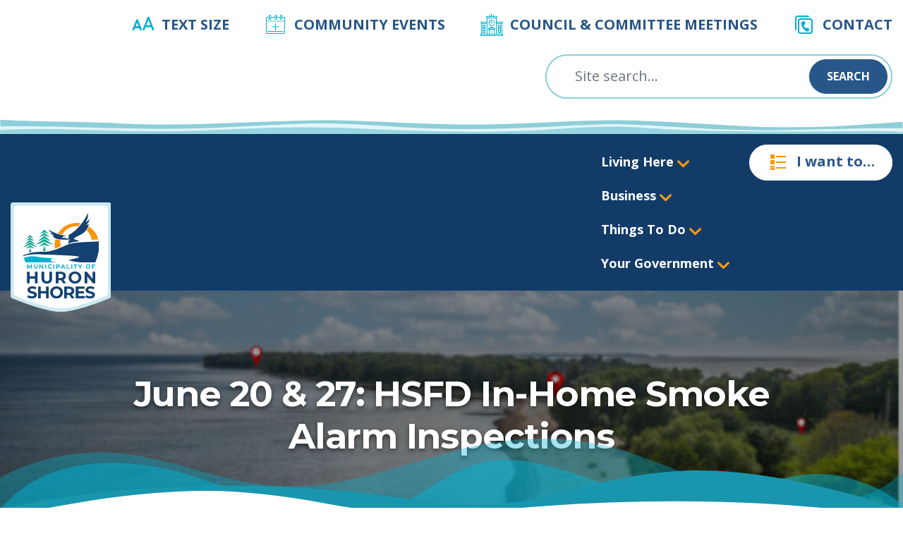

--- FILE ---
content_type: text/html; charset=UTF-8
request_url: https://huronshores.ca/june-20-27-hsfd-in-home-smoke-alarm-inspections/
body_size: 16812
content:
<!DOCTYPE html>
<html lang="en-CA" class="no-js no-svg">
<head><style>img.lazy{min-height:1px}</style><link href="https://huronshores.ca/wp-content/plugins/w3-total-cache/pub/js/lazyload.min.js" as="script">
<meta charset="UTF-8">
<meta name="viewport" content="width=device-width, initial-scale=1">
<meta http-equiv="X-UA-Compatible" content="IE=edge,chrome=1">
<title>June 20 &#038; 27:  HSFD In-Home Smoke Alarm Inspections &#8211; Huron Shores</title>
<meta name='robots' content='max-image-preview:large' />
<link rel='dns-prefetch' href='//www.googletagmanager.com' />
<link rel='dns-prefetch' href='//fonts.googleapis.com' />
<link rel="alternate" title="oEmbed (JSON)" type="application/json+oembed" href="https://huronshores.ca/wp-json/oembed/1.0/embed?url=https%3A%2F%2Fhuronshores.ca%2Fjune-20-27-hsfd-in-home-smoke-alarm-inspections%2F" />
<link rel="alternate" title="oEmbed (XML)" type="text/xml+oembed" href="https://huronshores.ca/wp-json/oembed/1.0/embed?url=https%3A%2F%2Fhuronshores.ca%2Fjune-20-27-hsfd-in-home-smoke-alarm-inspections%2F&#038;format=xml" />
<style id='wp-img-auto-sizes-contain-inline-css' type='text/css'>
img:is([sizes=auto i],[sizes^="auto," i]){contain-intrinsic-size:3000px 1500px}
/*# sourceURL=wp-img-auto-sizes-contain-inline-css */
</style>
<link rel='stylesheet' id='tribe-events-pro-mini-calendar-block-styles-css' href='https://huronshores.ca/wp-content/plugins/events-calendar-pro/build/css/tribe-events-pro-mini-calendar-block.css?ver=7.7.9' type='text/css' media='all' />
<link rel='stylesheet' id='wp-block-library-css' href='https://huronshores.ca/wp-includes/css/dist/block-library/style.min.css?ver=6.9' type='text/css' media='all' />
<style id='global-styles-inline-css' type='text/css'>
:root{--wp--preset--aspect-ratio--square: 1;--wp--preset--aspect-ratio--4-3: 4/3;--wp--preset--aspect-ratio--3-4: 3/4;--wp--preset--aspect-ratio--3-2: 3/2;--wp--preset--aspect-ratio--2-3: 2/3;--wp--preset--aspect-ratio--16-9: 16/9;--wp--preset--aspect-ratio--9-16: 9/16;--wp--preset--color--black: #000000;--wp--preset--color--cyan-bluish-gray: #abb8c3;--wp--preset--color--white: #ffffff;--wp--preset--color--pale-pink: #f78da7;--wp--preset--color--vivid-red: #cf2e2e;--wp--preset--color--luminous-vivid-orange: #ff6900;--wp--preset--color--luminous-vivid-amber: #fcb900;--wp--preset--color--light-green-cyan: #7bdcb5;--wp--preset--color--vivid-green-cyan: #00d084;--wp--preset--color--pale-cyan-blue: #8ed1fc;--wp--preset--color--vivid-cyan-blue: #0693e3;--wp--preset--color--vivid-purple: #9b51e0;--wp--preset--gradient--vivid-cyan-blue-to-vivid-purple: linear-gradient(135deg,rgb(6,147,227) 0%,rgb(155,81,224) 100%);--wp--preset--gradient--light-green-cyan-to-vivid-green-cyan: linear-gradient(135deg,rgb(122,220,180) 0%,rgb(0,208,130) 100%);--wp--preset--gradient--luminous-vivid-amber-to-luminous-vivid-orange: linear-gradient(135deg,rgb(252,185,0) 0%,rgb(255,105,0) 100%);--wp--preset--gradient--luminous-vivid-orange-to-vivid-red: linear-gradient(135deg,rgb(255,105,0) 0%,rgb(207,46,46) 100%);--wp--preset--gradient--very-light-gray-to-cyan-bluish-gray: linear-gradient(135deg,rgb(238,238,238) 0%,rgb(169,184,195) 100%);--wp--preset--gradient--cool-to-warm-spectrum: linear-gradient(135deg,rgb(74,234,220) 0%,rgb(151,120,209) 20%,rgb(207,42,186) 40%,rgb(238,44,130) 60%,rgb(251,105,98) 80%,rgb(254,248,76) 100%);--wp--preset--gradient--blush-light-purple: linear-gradient(135deg,rgb(255,206,236) 0%,rgb(152,150,240) 100%);--wp--preset--gradient--blush-bordeaux: linear-gradient(135deg,rgb(254,205,165) 0%,rgb(254,45,45) 50%,rgb(107,0,62) 100%);--wp--preset--gradient--luminous-dusk: linear-gradient(135deg,rgb(255,203,112) 0%,rgb(199,81,192) 50%,rgb(65,88,208) 100%);--wp--preset--gradient--pale-ocean: linear-gradient(135deg,rgb(255,245,203) 0%,rgb(182,227,212) 50%,rgb(51,167,181) 100%);--wp--preset--gradient--electric-grass: linear-gradient(135deg,rgb(202,248,128) 0%,rgb(113,206,126) 100%);--wp--preset--gradient--midnight: linear-gradient(135deg,rgb(2,3,129) 0%,rgb(40,116,252) 100%);--wp--preset--font-size--small: 13px;--wp--preset--font-size--medium: 20px;--wp--preset--font-size--large: 36px;--wp--preset--font-size--x-large: 42px;--wp--preset--spacing--20: 0.44rem;--wp--preset--spacing--30: 0.67rem;--wp--preset--spacing--40: 1rem;--wp--preset--spacing--50: 1.5rem;--wp--preset--spacing--60: 2.25rem;--wp--preset--spacing--70: 3.38rem;--wp--preset--spacing--80: 5.06rem;--wp--preset--shadow--natural: 6px 6px 9px rgba(0, 0, 0, 0.2);--wp--preset--shadow--deep: 12px 12px 50px rgba(0, 0, 0, 0.4);--wp--preset--shadow--sharp: 6px 6px 0px rgba(0, 0, 0, 0.2);--wp--preset--shadow--outlined: 6px 6px 0px -3px rgb(255, 255, 255), 6px 6px rgb(0, 0, 0);--wp--preset--shadow--crisp: 6px 6px 0px rgb(0, 0, 0);}:where(.is-layout-flex){gap: 0.5em;}:where(.is-layout-grid){gap: 0.5em;}body .is-layout-flex{display: flex;}.is-layout-flex{flex-wrap: wrap;align-items: center;}.is-layout-flex > :is(*, div){margin: 0;}body .is-layout-grid{display: grid;}.is-layout-grid > :is(*, div){margin: 0;}:where(.wp-block-columns.is-layout-flex){gap: 2em;}:where(.wp-block-columns.is-layout-grid){gap: 2em;}:where(.wp-block-post-template.is-layout-flex){gap: 1.25em;}:where(.wp-block-post-template.is-layout-grid){gap: 1.25em;}.has-black-color{color: var(--wp--preset--color--black) !important;}.has-cyan-bluish-gray-color{color: var(--wp--preset--color--cyan-bluish-gray) !important;}.has-white-color{color: var(--wp--preset--color--white) !important;}.has-pale-pink-color{color: var(--wp--preset--color--pale-pink) !important;}.has-vivid-red-color{color: var(--wp--preset--color--vivid-red) !important;}.has-luminous-vivid-orange-color{color: var(--wp--preset--color--luminous-vivid-orange) !important;}.has-luminous-vivid-amber-color{color: var(--wp--preset--color--luminous-vivid-amber) !important;}.has-light-green-cyan-color{color: var(--wp--preset--color--light-green-cyan) !important;}.has-vivid-green-cyan-color{color: var(--wp--preset--color--vivid-green-cyan) !important;}.has-pale-cyan-blue-color{color: var(--wp--preset--color--pale-cyan-blue) !important;}.has-vivid-cyan-blue-color{color: var(--wp--preset--color--vivid-cyan-blue) !important;}.has-vivid-purple-color{color: var(--wp--preset--color--vivid-purple) !important;}.has-black-background-color{background-color: var(--wp--preset--color--black) !important;}.has-cyan-bluish-gray-background-color{background-color: var(--wp--preset--color--cyan-bluish-gray) !important;}.has-white-background-color{background-color: var(--wp--preset--color--white) !important;}.has-pale-pink-background-color{background-color: var(--wp--preset--color--pale-pink) !important;}.has-vivid-red-background-color{background-color: var(--wp--preset--color--vivid-red) !important;}.has-luminous-vivid-orange-background-color{background-color: var(--wp--preset--color--luminous-vivid-orange) !important;}.has-luminous-vivid-amber-background-color{background-color: var(--wp--preset--color--luminous-vivid-amber) !important;}.has-light-green-cyan-background-color{background-color: var(--wp--preset--color--light-green-cyan) !important;}.has-vivid-green-cyan-background-color{background-color: var(--wp--preset--color--vivid-green-cyan) !important;}.has-pale-cyan-blue-background-color{background-color: var(--wp--preset--color--pale-cyan-blue) !important;}.has-vivid-cyan-blue-background-color{background-color: var(--wp--preset--color--vivid-cyan-blue) !important;}.has-vivid-purple-background-color{background-color: var(--wp--preset--color--vivid-purple) !important;}.has-black-border-color{border-color: var(--wp--preset--color--black) !important;}.has-cyan-bluish-gray-border-color{border-color: var(--wp--preset--color--cyan-bluish-gray) !important;}.has-white-border-color{border-color: var(--wp--preset--color--white) !important;}.has-pale-pink-border-color{border-color: var(--wp--preset--color--pale-pink) !important;}.has-vivid-red-border-color{border-color: var(--wp--preset--color--vivid-red) !important;}.has-luminous-vivid-orange-border-color{border-color: var(--wp--preset--color--luminous-vivid-orange) !important;}.has-luminous-vivid-amber-border-color{border-color: var(--wp--preset--color--luminous-vivid-amber) !important;}.has-light-green-cyan-border-color{border-color: var(--wp--preset--color--light-green-cyan) !important;}.has-vivid-green-cyan-border-color{border-color: var(--wp--preset--color--vivid-green-cyan) !important;}.has-pale-cyan-blue-border-color{border-color: var(--wp--preset--color--pale-cyan-blue) !important;}.has-vivid-cyan-blue-border-color{border-color: var(--wp--preset--color--vivid-cyan-blue) !important;}.has-vivid-purple-border-color{border-color: var(--wp--preset--color--vivid-purple) !important;}.has-vivid-cyan-blue-to-vivid-purple-gradient-background{background: var(--wp--preset--gradient--vivid-cyan-blue-to-vivid-purple) !important;}.has-light-green-cyan-to-vivid-green-cyan-gradient-background{background: var(--wp--preset--gradient--light-green-cyan-to-vivid-green-cyan) !important;}.has-luminous-vivid-amber-to-luminous-vivid-orange-gradient-background{background: var(--wp--preset--gradient--luminous-vivid-amber-to-luminous-vivid-orange) !important;}.has-luminous-vivid-orange-to-vivid-red-gradient-background{background: var(--wp--preset--gradient--luminous-vivid-orange-to-vivid-red) !important;}.has-very-light-gray-to-cyan-bluish-gray-gradient-background{background: var(--wp--preset--gradient--very-light-gray-to-cyan-bluish-gray) !important;}.has-cool-to-warm-spectrum-gradient-background{background: var(--wp--preset--gradient--cool-to-warm-spectrum) !important;}.has-blush-light-purple-gradient-background{background: var(--wp--preset--gradient--blush-light-purple) !important;}.has-blush-bordeaux-gradient-background{background: var(--wp--preset--gradient--blush-bordeaux) !important;}.has-luminous-dusk-gradient-background{background: var(--wp--preset--gradient--luminous-dusk) !important;}.has-pale-ocean-gradient-background{background: var(--wp--preset--gradient--pale-ocean) !important;}.has-electric-grass-gradient-background{background: var(--wp--preset--gradient--electric-grass) !important;}.has-midnight-gradient-background{background: var(--wp--preset--gradient--midnight) !important;}.has-small-font-size{font-size: var(--wp--preset--font-size--small) !important;}.has-medium-font-size{font-size: var(--wp--preset--font-size--medium) !important;}.has-large-font-size{font-size: var(--wp--preset--font-size--large) !important;}.has-x-large-font-size{font-size: var(--wp--preset--font-size--x-large) !important;}
/*# sourceURL=global-styles-inline-css */
</style>

<style id='classic-theme-styles-inline-css' type='text/css'>
/*! This file is auto-generated */
.wp-block-button__link{color:#fff;background-color:#32373c;border-radius:9999px;box-shadow:none;text-decoration:none;padding:calc(.667em + 2px) calc(1.333em + 2px);font-size:1.125em}.wp-block-file__button{background:#32373c;color:#fff;text-decoration:none}
/*# sourceURL=/wp-includes/css/classic-themes.min.css */
</style>
<link rel='stylesheet' id='pb-accordion-blocks-style-css' href='https://huronshores.ca/wp-content/plugins/accordion-blocks/build/index.css?ver=1.5.0' type='text/css' media='all' />
<link rel='stylesheet' id='huron2022-css' href='https://huronshores.ca/wp-content/themes/huron2022/inc/css/huron2022.min.css?ver=1.2.16' type='text/css' media='all' />
<link rel='stylesheet' id='google-montserrat-css' href='https://fonts.googleapis.com/css2?family=Montserrat%3Awght%40700&#038;display=swap&#038;ver=1.2.16' type='text/css' media='all' />
<link rel='stylesheet' id='google-opensans-css' href='https://fonts.googleapis.com/css2?family=Open+Sans%3Aital%2Cwght%400%2C300%3B0%2C400%3B0%2C500%3B0%2C600%3B0%2C700%3B0%2C800%3B1%2C300%3B1%2C400%3B1%2C500%3B1%2C600%3B1%2C700%3B1%2C800&#038;display=swap&#038;ver=1.2.16' type='text/css' media='all' />
<link rel='stylesheet' id='newsletter-css' href='https://huronshores.ca/wp-content/plugins/newsletter/style.css?ver=9.0.5' type='text/css' media='all' />
<script type="text/javascript" src="https://huronshores.ca/wp-includes/js/jquery/jquery.min.js?ver=3.7.1" id="jquery-core-js"></script>
<script type="text/javascript" src="https://huronshores.ca/wp-includes/js/jquery/jquery-migrate.min.js?ver=3.4.1" id="jquery-migrate-js"></script>
<script type="text/javascript" id="huron2022js-js-extra">
/* <![CDATA[ */
var wp_ajax = {"ajax_url":"https://huronshores.ca/wp-admin/admin-ajax.php"};
var wp_template = {"wp_template_directory":"https://huronshores.ca/wp-content/themes/huron2022"};
//# sourceURL=huron2022js-js-extra
/* ]]> */
</script>
<script type="text/javascript" src="https://huronshores.ca/wp-content/themes/huron2022/inc/js/main.js?ver=1.2.16" id="huron2022js-js"></script>

<!-- Google tag (gtag.js) snippet added by Site Kit -->
<!-- Google Analytics snippet added by Site Kit -->
<script type="text/javascript" src="https://www.googletagmanager.com/gtag/js?id=GT-NCHV462" id="google_gtagjs-js" async></script>
<script type="text/javascript" id="google_gtagjs-js-after">
/* <![CDATA[ */
window.dataLayer = window.dataLayer || [];function gtag(){dataLayer.push(arguments);}
gtag("set","linker",{"domains":["huronshores.ca"]});
gtag("js", new Date());
gtag("set", "developer_id.dZTNiMT", true);
gtag("config", "GT-NCHV462", {"googlesitekit_post_date":"20180615","googlesitekit_post_author":"kelsey"});
//# sourceURL=google_gtagjs-js-after
/* ]]> */
</script>
<link rel="https://api.w.org/" href="https://huronshores.ca/wp-json/" /><link rel="alternate" title="JSON" type="application/json" href="https://huronshores.ca/wp-json/wp/v2/posts/14962" /><link rel="EditURI" type="application/rsd+xml" title="RSD" href="https://huronshores.ca/xmlrpc.php?rsd" />
<meta name="generator" content="WordPress 6.9" />
<link rel="canonical" href="https://huronshores.ca/june-20-27-hsfd-in-home-smoke-alarm-inspections/" />
<link rel='shortlink' href='https://huronshores.ca/?p=14962' />
<meta name="generator" content="Site Kit by Google 1.170.0" /><meta name="tec-api-version" content="v1"><meta name="tec-api-origin" content="https://huronshores.ca"><link rel="alternate" href="https://huronshores.ca/wp-json/tribe/events/v1/" /><link rel="icon" href="https://huronshores.ca/wp-content/uploads/2022/08/cropped-favicon-1-32x32.png" sizes="32x32" />
<link rel="icon" href="https://huronshores.ca/wp-content/uploads/2022/08/cropped-favicon-1-192x192.png" sizes="192x192" />
<link rel="apple-touch-icon" href="https://huronshores.ca/wp-content/uploads/2022/08/cropped-favicon-1-180x180.png" />
<meta name="msapplication-TileImage" content="https://huronshores.ca/wp-content/uploads/2022/08/cropped-favicon-1-270x270.png" />
		<style type="text/css" id="wp-custom-css">
			body>header nav.main>div>.branding a.logo {
	margin-top: 1.25rem;
}		</style>
		</head>
<body class="wp-singular post-template-default single single-post postid-14962 single-format-standard wp-custom-logo wp-theme-huron2022 tribe-no-js">
<header>
    <nav class="navbar navbar-light bg-light tools d-none d-md-block">
        <div>
            <ul id="menu-header-menu" class="menu"><li id="menu-item-17" class="icons8-font-size menu-item menu-item-type-custom menu-item-object-custom menu-item-17"><a href="#adjust-font-size">Text Size</a></li>
<li id="menu-item-26288" class="icons8-calendar-plus menu-item menu-item-type-custom menu-item-object-custom menu-item-26288"><a href="https://huronshores.ca/events-calendar/">Community Events</a></li>
<li id="menu-item-28014" class="icons8-town-hall menu-item menu-item-type-custom menu-item-object-custom menu-item-28014"><a href="https://huronshores.ca/your-government/council/escribe-minutes-calendar/">Council &#038; Committee Meetings</a></li>
<li id="menu-item-18" class="icons8-duplicate-contacts menu-item menu-item-type-custom menu-item-object-custom menu-item-18"><a href="/contact/">Contact</a></li>
</ul>        </div>
    </nav>
    <nav class="navbar navbar-light bg-light search">
        <div>
            <div class="d-none d-md-flex">
                <form class="searchform" action="/" method="get">
    <input class="form-control" type="text" name="s" id="search" value="" placeholder="Site search…"/>
    <button class="btn btn-sm btn-primary" type="submit">Search</button>
</form>            </div>
            <a href="#mobile-menu" class="mobile-menu-button">
                <i class="icons8-menu"></i>
            </a>
        </div>
    </nav>
    <nav class="navbar navbar-dark bg-dark main">
        <div>
                                <div class="branding">
                        <img class="badge lazy" src="data:image/svg+xml,%3Csvg%20xmlns='http://www.w3.org/2000/svg'%20viewBox='0%200%201%201'%3E%3C/svg%3E" data-src="https://huronshores.ca/wp-content/themes/huron2022/inc/img/badge.svg" alt="logo background"/>
                        <a class="logo" href="https://huronshores.ca">
                            <img class="lazy" src="data:image/svg+xml,%3Csvg%20xmlns='http://www.w3.org/2000/svg'%20viewBox='0%200%20217%20241'%3E%3C/svg%3E" data-src="https://huronshores.ca/wp-content/uploads/2022/07/logo.svg" alt="Huron shores logo"/>
                        </a>
                    </div>
                        <div class="nav-menu">
                <ul id="menu-main-menu" class="navbar-nav" itemscope itemtype="http://www.schema.org/SiteNavigationElement"><li  id="menu-item-111" class="menu-item menu-item-type-post_type menu-item-object-page menu-item-has-children dropdown menu-item-111 nav-item"><a href="https://huronshores.ca/residents/" data-toggle="dropdown" aria-expanded="false" class="dropdown-toggle nav-link" id="menu-item-dropdown-111"><span itemprop="name">Living Here</span></a>
<div class='huron-dropdown'><ul class="dropdown-menu" aria-labelledby="menu-item-dropdown-111">
	<li  id="menu-item-736" class="menu-item menu-item-type-post_type menu-item-object-page menu-item-736 nav-item"><a itemprop="url" href="https://huronshores.ca/residents/about-huron-shores/" class="dropdown-item"><span itemprop="name">About Huron Shores</span></a></li>
	<li  id="menu-item-28254" class="menu-item menu-item-type-post_type menu-item-object-page menu-item-28254 nav-item"><a itemprop="url" href="https://huronshores.ca/residents/about-huron-shores/stayinformed/" class="dropdown-item"><span itemprop="name">Stay Informed</span></a></li>
	<li  id="menu-item-28427" class="menu-item menu-item-type-post_type menu-item-object-page menu-item-28427 nav-item"><a itemprop="url" href="https://huronshores.ca/environment/" class="dropdown-item"><span itemprop="name">Environment &amp; Water Protection</span></a></li>
	<li  id="menu-item-844" class="menu-item menu-item-type-post_type menu-item-object-page menu-item-844 nav-item"><a itemprop="url" href="https://huronshores.ca/residents/waste-disposal-recycling-services/" class="dropdown-item"><span itemprop="name">Waste Disposal &#038; Recycling Services</span></a></li>
	<li  id="menu-item-139" class="menu-item menu-item-type-post_type menu-item-object-page menu-item-139 nav-item"><a itemprop="url" href="https://huronshores.ca/residents/forms-and-permits/" class="dropdown-item"><span itemprop="name">Forms and Permits</span></a></li>
	<li  id="menu-item-118" class="menu-item menu-item-type-post_type menu-item-object-page menu-item-118 nav-item"><a itemprop="url" href="https://huronshores.ca/residents/local-food/" class="dropdown-item"><span itemprop="name">Local Food</span></a></li>
	<li  id="menu-item-117" class="menu-item menu-item-type-post_type menu-item-object-page menu-item-117 nav-item"><a itemprop="url" href="https://huronshores.ca/residents/emergency-preparedness/" class="dropdown-item"><span itemprop="name">Emergency Preparedness &#038; Flood Risks</span></a></li>
	<li  id="menu-item-116" class="menu-item menu-item-type-post_type menu-item-object-page menu-item-has-children dropdown menu-item-116 nav-item"><a itemprop="url" href="https://huronshores.ca/residents/community-safety-well-being/" class="dropdown-item"><span itemprop="name">Community Safety &#038; Well-Being</span></a>
	<div class='huron-dropdown'><ul class="dropdown-menu" aria-labelledby="huron-dropdown&#039;&gt;&lt;ul class=">
		<li  id="menu-item-28796" class="menu-item menu-item-type-post_type menu-item-object-page menu-item-28796 nav-item"><a itemprop="url" href="https://huronshores.ca/accessibility/" class="dropdown-item"><span itemprop="name">Accessibility</span></a></li>
	</ul>
</li>
	<li  id="menu-item-115" class="menu-item menu-item-type-post_type menu-item-object-page menu-item-115 nav-item"><a itemprop="url" href="https://huronshores.ca/residents/cemetery/" class="dropdown-item"><span itemprop="name">Cemetery</span></a></li>
	<li  id="menu-item-36453" class="menu-item menu-item-type-post_type menu-item-object-page menu-item-36453 nav-item"><a itemprop="url" href="https://huronshores.ca/your-government/departments/building-and-demolition/" class="dropdown-item"><span itemprop="name">Building and Development</span></a></li>
</ul>
</li>
<li  id="menu-item-122" class="menu-item menu-item-type-post_type menu-item-object-page menu-item-has-children dropdown menu-item-122 nav-item"><a href="https://huronshores.ca/business/" data-toggle="dropdown" aria-expanded="false" class="dropdown-toggle nav-link" id="menu-item-dropdown-122"><span itemprop="name">Business</span></a>
<div class='huron-dropdown'><ul class="dropdown-menu" aria-labelledby="menu-item-dropdown-122">
	<li  id="menu-item-33143" class="menu-item menu-item-type-post_type menu-item-object-page menu-item-33143 nav-item"><a itemprop="url" href="https://huronshores.ca/business/" class="dropdown-item"><span itemprop="name">Business Directory</span></a></li>
	<li  id="menu-item-120" class="menu-item menu-item-type-post_type menu-item-object-page menu-item-120 nav-item"><a itemprop="url" href="https://huronshores.ca/business/list-your-business/" class="dropdown-item"><span itemprop="name">List Your Business</span></a></li>
	<li  id="menu-item-123" class="menu-item menu-item-type-post_type menu-item-object-page menu-item-123 nav-item"><a itemprop="url" href="https://huronshores.ca/business/economic-development/" class="dropdown-item"><span itemprop="name">Community Development Advisory Committee (CDAC)</span></a></li>
	<li  id="menu-item-124" class="menu-item menu-item-type-post_type menu-item-object-page menu-item-124 nav-item"><a itemprop="url" href="https://huronshores.ca/business/openforbusiness/" class="dropdown-item"><span itemprop="name">Business &amp; Investment Opportunities</span></a></li>
	<li  id="menu-item-26252" class="menu-item menu-item-type-post_type menu-item-object-page menu-item-26252 nav-item"><a itemprop="url" href="https://huronshores.ca/business/employment/" class="dropdown-item"><span itemprop="name">Employment Opportunities</span></a></li>
	<li  id="menu-item-121" class="menu-item menu-item-type-post_type menu-item-object-page menu-item-121 nav-item"><a itemprop="url" href="https://huronshores.ca/business/bids-and-tenders/" class="dropdown-item"><span itemprop="name">Bids and Tenders</span></a></li>
	<li  id="menu-item-28869" class="menu-item menu-item-type-post_type menu-item-object-page menu-item-28869 nav-item"><a itemprop="url" href="https://huronshores.ca/business/tax-sales/" class="dropdown-item"><span itemprop="name">Tax Sales</span></a></li>
</ul>
</li>
<li  id="menu-item-126" class="menu-item menu-item-type-post_type menu-item-object-page menu-item-has-children dropdown menu-item-126 nav-item"><a href="https://huronshores.ca/tourism/" data-toggle="dropdown" aria-expanded="false" class="dropdown-toggle nav-link" id="menu-item-dropdown-126"><span itemprop="name">Things To Do</span></a>
<div class='huron-dropdown'><ul class="dropdown-menu" aria-labelledby="menu-item-dropdown-126">
	<li  id="menu-item-133" class="menu-item menu-item-type-post_type menu-item-object-page menu-item-133 nav-item"><a itemprop="url" href="https://huronshores.ca/tourism/recreation-centres/" class="dropdown-item"><span itemprop="name">Recreation Centres &#038; Halls</span></a></li>
	<li  id="menu-item-132" class="menu-item menu-item-type-post_type menu-item-object-page menu-item-132 nav-item"><a itemprop="url" href="https://huronshores.ca/tourism/points-of-interest/" class="dropdown-item"><span itemprop="name">Points of Interest</span></a></li>
	<li  id="menu-item-129" class="menu-item menu-item-type-post_type menu-item-object-page menu-item-129 nav-item"><a itemprop="url" href="https://huronshores.ca/tourism/library/" class="dropdown-item"><span itemprop="name">Library</span></a></li>
	<li  id="menu-item-130" class="menu-item menu-item-type-post_type menu-item-object-page menu-item-130 nav-item"><a itemprop="url" href="https://huronshores.ca/tourism/heritage/" class="dropdown-item"><span itemprop="name">Heritage and Historic Sites</span></a></li>
	<li  id="menu-item-131" class="menu-item menu-item-type-post_type menu-item-object-page menu-item-131 nav-item"><a itemprop="url" href="https://huronshores.ca/tourism/parks-and-boat-launches/" class="dropdown-item"><span itemprop="name">Parks and Boat Launches</span></a></li>
	<li  id="menu-item-29510" class="menu-item menu-item-type-post_type menu-item-object-page menu-item-29510 nav-item"><a itemprop="url" href="https://huronshores.ca/tourism/trails/" class="dropdown-item"><span itemprop="name">Trails</span></a></li>
	<li  id="menu-item-127" class="menu-item menu-item-type-post_type menu-item-object-page menu-item-127 nav-item"><a itemprop="url" href="https://huronshores.ca/tourism/geocaching/" class="dropdown-item"><span itemprop="name">Geocaching</span></a></li>
</ul>
</li>
<li  id="menu-item-134" class="menu-item menu-item-type-post_type menu-item-object-page menu-item-has-children dropdown menu-item-134 nav-item"><a href="https://huronshores.ca/your-government/" data-toggle="dropdown" aria-expanded="false" class="dropdown-toggle nav-link" id="menu-item-dropdown-134"><span itemprop="name">Your Government</span></a>
<div class='huron-dropdown'><ul class="dropdown-menu" aria-labelledby="menu-item-dropdown-134">
	<li  id="menu-item-33160" class="menu-item menu-item-type-post_type menu-item-object-page menu-item-33160 nav-item"><a itemprop="url" href="https://huronshores.ca/your-government/" class="dropdown-item"><span itemprop="name">Your Government</span></a></li>
	<li  id="menu-item-114" class="menu-item menu-item-type-post_type menu-item-object-page menu-item-114 nav-item"><a itemprop="url" href="https://huronshores.ca/residents/by-laws/" class="dropdown-item"><span itemprop="name">By-Laws &#038; By-law Enforcement</span></a></li>
	<li  id="menu-item-112" class="menu-item menu-item-type-post_type menu-item-object-page menu-item-112 nav-item"><a itemprop="url" href="https://huronshores.ca/residents/animal-control/" class="dropdown-item"><span itemprop="name">Animal Services</span></a></li>
	<li  id="menu-item-135" class="menu-item menu-item-type-post_type menu-item-object-page menu-item-has-children dropdown menu-item-135 nav-item"><a itemprop="url" href="https://huronshores.ca/your-government/council/" class="dropdown-item"><span itemprop="name">Council</span></a>
	<div class='huron-dropdown'><ul class="dropdown-menu" aria-labelledby="huron-dropdown&#039;&gt;&lt;ul class=">
		<li  id="menu-item-36397" class="menu-item menu-item-type-post_type menu-item-object-page menu-item-36397 nav-item"><a itemprop="url" href="https://huronshores.ca/your-government/council/plans-priorities/" class="dropdown-item"><span itemprop="name">Plans &amp; Priorities</span></a></li>
		<li  id="menu-item-26629" class="menu-item menu-item-type-post_type menu-item-object-page menu-item-26629 nav-item"><a itemprop="url" href="https://huronshores.ca/your-government/council/escribe-minutes-calendar/" class="dropdown-item"><span itemprop="name">Council Meetings – Agenda and Minutes</span></a></li>
		<li  id="menu-item-26631" class="menu-item menu-item-type-post_type menu-item-object-page menu-item-26631 nav-item"><a itemprop="url" href="https://huronshores.ca/your-government/council/members-of-council/" class="dropdown-item"><span itemprop="name">Members of Council</span></a></li>
		<li  id="menu-item-34147" class="menu-item menu-item-type-post_type menu-item-object-page menu-item-34147 nav-item"><a itemprop="url" href="https://huronshores.ca/mayoral-decisions/" class="dropdown-item"><span itemprop="name">Mayoral Decisions</span></a></li>
		<li  id="menu-item-26632" class="menu-item menu-item-type-post_type menu-item-object-page menu-item-26632 nav-item"><a itemprop="url" href="https://huronshores.ca/your-government/council/council-meeting-schedule/" class="dropdown-item"><span itemprop="name">Council Meeting Schedule</span></a></li>
		<li  id="menu-item-33060" class="menu-item menu-item-type-post_type menu-item-object-page menu-item-33060 nav-item"><a itemprop="url" href="https://huronshores.ca/your-government/council/meeting-recordings/" class="dropdown-item"><span itemprop="name">Meeting Recordings</span></a></li>
		<li  id="menu-item-26633" class="menu-item menu-item-type-post_type menu-item-object-page menu-item-26633 nav-item"><a itemprop="url" href="https://huronshores.ca/your-government/council/minutes/" class="dropdown-item"><span itemprop="name">Minutes</span></a></li>
		<li  id="menu-item-26634" class="menu-item menu-item-type-post_type menu-item-object-page menu-item-26634 nav-item"><a itemprop="url" href="https://huronshores.ca/your-government/council/deputations-and-delegations/" class="dropdown-item"><span itemprop="name">Deputations and Delegations</span></a></li>
		<li  id="menu-item-27311" class="menu-item menu-item-type-post_type menu-item-object-page menu-item-27311 nav-item"><a itemprop="url" href="https://huronshores.ca/your-government/council/declaration-of-interest-municipal-conflict-of-interest-act/" class="dropdown-item"><span itemprop="name">Declaration of Interest: Municipal Conflict of Interest Act</span></a></li>
		<li  id="menu-item-33207" class="menu-item menu-item-type-post_type menu-item-object-page menu-item-33207 nav-item"><a itemprop="url" href="https://huronshores.ca/your-government/huron-shores-integrity-commissioner/" class="dropdown-item"><span itemprop="name">Huron Shores Integrity Commissioner</span></a></li>
	</ul>
</li>
	<li  id="menu-item-136" class="menu-item menu-item-type-post_type menu-item-object-page menu-item-has-children dropdown menu-item-136 nav-item"><a itemprop="url" href="https://huronshores.ca/your-government/departments/" class="dropdown-item"><span itemprop="name">Departments</span></a>
	<div class='huron-dropdown'><ul class="dropdown-menu" aria-labelledby="huron-dropdown&#039;&gt;&lt;ul class=">
		<li  id="menu-item-33161" class="menu-item menu-item-type-post_type menu-item-object-page menu-item-33161 nav-item"><a itemprop="url" href="https://huronshores.ca/your-government/departments/" class="dropdown-item"><span itemprop="name">Departments</span></a></li>
		<li  id="menu-item-26622" class="menu-item menu-item-type-post_type menu-item-object-page menu-item-26622 nav-item"><a itemprop="url" href="https://huronshores.ca/your-government/departments/fire-department/" class="dropdown-item"><span itemprop="name">Fire Department</span></a></li>
		<li  id="menu-item-26623" class="menu-item menu-item-type-post_type menu-item-object-page menu-item-26623 nav-item"><a itemprop="url" href="https://huronshores.ca/your-government/departments/treasury/" class="dropdown-item"><span itemprop="name">Financial Department</span></a></li>
		<li  id="menu-item-26624" class="menu-item menu-item-type-post_type menu-item-object-page menu-item-26624 nav-item"><a itemprop="url" href="https://huronshores.ca/your-government/departments/planning/" class="dropdown-item"><span itemprop="name">Planning &#038; Land Use</span></a></li>
		<li  id="menu-item-26625" class="menu-item menu-item-type-post_type menu-item-object-page menu-item-26625 nav-item"><a itemprop="url" href="https://huronshores.ca/your-government/departments/clerks-department/" class="dropdown-item"><span itemprop="name">Clerk’s Department</span></a></li>
		<li  id="menu-item-26626" class="menu-item menu-item-type-post_type menu-item-object-page menu-item-26626 nav-item"><a itemprop="url" href="https://huronshores.ca/your-government/departments/public-works/" class="dropdown-item"><span itemprop="name">Public Works</span></a></li>
		<li  id="menu-item-26627" class="menu-item menu-item-type-post_type menu-item-object-page menu-item-26627 nav-item"><a itemprop="url" href="https://huronshores.ca/your-government/departments/building-and-demolition/" class="dropdown-item"><span itemprop="name">Building and Development</span></a></li>
	</ul>
</li>
	<li  id="menu-item-26568" class="menu-item menu-item-type-post_type menu-item-object-page menu-item-26568 nav-item"><a itemprop="url" href="https://huronshores.ca/your-government/council/elections/" class="dropdown-item"><span itemprop="name">Municipal Elections</span></a></li>
	<li  id="menu-item-25431" class="menu-item menu-item-type-custom menu-item-object-custom menu-item-25431 nav-item"><a target="_blank" rel="noopener noreferrer" itemprop="url" href="https://www.justinter.net/eBill/eBill.asp?c=4119" class="dropdown-item"><span itemprop="name">ePayment</span></a></li>
	<li  id="menu-item-25432" class="menu-item menu-item-type-custom menu-item-object-custom menu-item-25432 nav-item"><a target="_blank" rel="noopener noreferrer" itemprop="url" href="https://www.justinter.net/eBill/eBill.asp?c=4119" class="dropdown-item"><span itemprop="name">eBilling</span></a></li>
</ul>
</li>
</ul>                                        <div class="buttons">
                                                                <a class="btn btn-light modal-button lowercase trim" href="#modal-354">
                                                                                    <i class="icons8-checklist"></i>
                                                                                I want to…                                    </a>
                                                        </div>
                                </div>
        </div>
    </nav>
    <nav class="mobile">
        <div class="container">
            <a href="#mobile-menu" class="mobile-menu-button">
                <i class="icons8-close"></i>
            </a>
            <ul id="menu-main-menu-1" class="menu" itemscope itemtype="http://www.schema.org/SiteNavigationElement"><li class="menu-item menu-item-type-post_type menu-item-object-page menu-item-has-children menu-item-111"><a href="https://huronshores.ca/residents/">Living Here</a>
<ul class="sub-menu">
	<li class="menu-item menu-item-type-post_type menu-item-object-page menu-item-736"><a href="https://huronshores.ca/residents/about-huron-shores/">About Huron Shores</a></li>
	<li class="menu-item menu-item-type-post_type menu-item-object-page menu-item-28254"><a href="https://huronshores.ca/residents/about-huron-shores/stayinformed/">Stay Informed</a></li>
	<li class="menu-item menu-item-type-post_type menu-item-object-page menu-item-28427"><a href="https://huronshores.ca/environment/">Environment &amp; Water Protection</a></li>
	<li class="menu-item menu-item-type-post_type menu-item-object-page menu-item-844"><a href="https://huronshores.ca/residents/waste-disposal-recycling-services/">Waste Disposal &#038; Recycling Services</a></li>
	<li class="menu-item menu-item-type-post_type menu-item-object-page menu-item-139"><a href="https://huronshores.ca/residents/forms-and-permits/">Forms and Permits</a></li>
	<li class="menu-item menu-item-type-post_type menu-item-object-page menu-item-118"><a href="https://huronshores.ca/residents/local-food/">Local Food</a></li>
	<li class="menu-item menu-item-type-post_type menu-item-object-page menu-item-117"><a href="https://huronshores.ca/residents/emergency-preparedness/">Emergency Preparedness &#038; Flood Risks</a></li>
	<li class="menu-item menu-item-type-post_type menu-item-object-page menu-item-116"><a href="https://huronshores.ca/residents/community-safety-well-being/">Community Safety &#038; Well-Being</a></li>
	<li class="menu-item menu-item-type-post_type menu-item-object-page menu-item-115"><a href="https://huronshores.ca/residents/cemetery/">Cemetery</a></li>
	<li class="menu-item menu-item-type-post_type menu-item-object-page menu-item-36453"><a href="https://huronshores.ca/your-government/departments/building-and-demolition/">Building and Development</a></li>
</ul>
</li>
<li class="menu-item menu-item-type-post_type menu-item-object-page menu-item-has-children menu-item-122"><a href="https://huronshores.ca/business/">Business</a>
<ul class="sub-menu">
	<li class="menu-item menu-item-type-post_type menu-item-object-page menu-item-33143"><a href="https://huronshores.ca/business/">Business Directory</a></li>
	<li class="menu-item menu-item-type-post_type menu-item-object-page menu-item-120"><a href="https://huronshores.ca/business/list-your-business/">List Your Business</a></li>
	<li class="menu-item menu-item-type-post_type menu-item-object-page menu-item-123"><a href="https://huronshores.ca/business/economic-development/">Community Development Advisory Committee (CDAC)</a></li>
	<li class="menu-item menu-item-type-post_type menu-item-object-page menu-item-124"><a href="https://huronshores.ca/business/openforbusiness/">Business &amp; Investment Opportunities</a></li>
	<li class="menu-item menu-item-type-post_type menu-item-object-page menu-item-26252"><a href="https://huronshores.ca/business/employment/">Employment Opportunities</a></li>
	<li class="menu-item menu-item-type-post_type menu-item-object-page menu-item-121"><a href="https://huronshores.ca/business/bids-and-tenders/">Bids and Tenders</a></li>
	<li class="menu-item menu-item-type-post_type menu-item-object-page menu-item-28869"><a href="https://huronshores.ca/business/tax-sales/">Tax Sales</a></li>
</ul>
</li>
<li class="menu-item menu-item-type-post_type menu-item-object-page menu-item-has-children menu-item-126"><a href="https://huronshores.ca/tourism/">Things To Do</a>
<ul class="sub-menu">
	<li class="menu-item menu-item-type-post_type menu-item-object-page menu-item-133"><a href="https://huronshores.ca/tourism/recreation-centres/">Recreation Centres &#038; Halls</a></li>
	<li class="menu-item menu-item-type-post_type menu-item-object-page menu-item-132"><a href="https://huronshores.ca/tourism/points-of-interest/">Points of Interest</a></li>
	<li class="menu-item menu-item-type-post_type menu-item-object-page menu-item-129"><a href="https://huronshores.ca/tourism/library/">Library</a></li>
	<li class="menu-item menu-item-type-post_type menu-item-object-page menu-item-130"><a href="https://huronshores.ca/tourism/heritage/">Heritage and Historic Sites</a></li>
	<li class="menu-item menu-item-type-post_type menu-item-object-page menu-item-131"><a href="https://huronshores.ca/tourism/parks-and-boat-launches/">Parks and Boat Launches</a></li>
	<li class="menu-item menu-item-type-post_type menu-item-object-page menu-item-29510"><a href="https://huronshores.ca/tourism/trails/">Trails</a></li>
	<li class="menu-item menu-item-type-post_type menu-item-object-page menu-item-127"><a href="https://huronshores.ca/tourism/geocaching/">Geocaching</a></li>
</ul>
</li>
<li class="menu-item menu-item-type-post_type menu-item-object-page menu-item-has-children menu-item-134"><a href="https://huronshores.ca/your-government/">Your Government</a>
<ul class="sub-menu">
	<li class="menu-item menu-item-type-post_type menu-item-object-page menu-item-33160"><a href="https://huronshores.ca/your-government/">Your Government</a></li>
	<li class="menu-item menu-item-type-post_type menu-item-object-page menu-item-114"><a href="https://huronshores.ca/residents/by-laws/">By-Laws &#038; By-law Enforcement</a></li>
	<li class="menu-item menu-item-type-post_type menu-item-object-page menu-item-112"><a href="https://huronshores.ca/residents/animal-control/">Animal Services</a></li>
	<li class="menu-item menu-item-type-post_type menu-item-object-page menu-item-135"><a href="https://huronshores.ca/your-government/council/">Council</a></li>
	<li class="menu-item menu-item-type-post_type menu-item-object-page menu-item-136"><a href="https://huronshores.ca/your-government/departments/">Departments</a></li>
	<li class="menu-item menu-item-type-post_type menu-item-object-page menu-item-26568"><a href="https://huronshores.ca/your-government/council/elections/">Municipal Elections</a></li>
	<li class="menu-item menu-item-type-custom menu-item-object-custom menu-item-25431"><a target="_blank" href="https://www.justinter.net/eBill/eBill.asp?c=4119">ePayment</a></li>
	<li class="menu-item menu-item-type-custom menu-item-object-custom menu-item-25432"><a target="_blank" href="https://www.justinter.net/eBill/eBill.asp?c=4119">eBilling</a></li>
</ul>
</li>
</ul>            <div class="header-controls">
                <ul id="menu-header-menu-1" class="menu" itemscope itemtype="http://www.schema.org/SiteNavigationElement"><li class="icons8-font-size menu-item menu-item-type-custom menu-item-object-custom menu-item-17"><a href="#adjust-font-size">Text Size</a></li>
<li class="icons8-calendar-plus menu-item menu-item-type-custom menu-item-object-custom menu-item-26288"><a href="https://huronshores.ca/events-calendar/">Community Events</a></li>
<li class="icons8-town-hall menu-item menu-item-type-custom menu-item-object-custom menu-item-28014"><a href="https://huronshores.ca/your-government/council/escribe-minutes-calendar/">Council &#038; Committee Meetings</a></li>
<li class="icons8-duplicate-contacts menu-item menu-item-type-custom menu-item-object-custom menu-item-18"><a href="/contact/">Contact</a></li>
</ul>            </div>
            <form class="searchform" action="/" method="get">
    <input class="form-control" type="text" name="s" id="search" value="" placeholder="Site search…"/>
    <button class="btn btn-sm btn-primary" type="submit">Search</button>
</form>        </div>
    </nav>
</header><article id="14962" class="post-14962 post type-post status-publish format-standard has-post-thumbnail hentry category-community-news category-fire-department category-health-safety tag-community-news tag-fire-department tag-health-safety">
    <section class="banner">
    <img width="400" height="160" src="data:image/svg+xml,%3Csvg%20xmlns='http://www.w3.org/2000/svg'%20viewBox='0%200%20400%20160'%3E%3C/svg%3E" data-src="https://huronshores.ca/wp-content/uploads/2024/09/GeoTour-Banner-1.png" class="default_page_banner lazy" alt="" decoding="async" fetchpriority="high" data-srcset="https://huronshores.ca/wp-content/uploads/2024/09/GeoTour-Banner-1.png 400w, https://huronshores.ca/wp-content/uploads/2024/09/GeoTour-Banner-1-300x120.png 300w" data-sizes="(max-width: 400px) 100vw, 400px" />    <div class="content">
        <div class="container">
            <h1>June 20 &#038; 27:  HSFD In-Home Smoke Alarm Inspections</h1>
        </div>
    </div>
</section>
    <div class="container">
        <div class="row">
            <div class="col-12 col-lg-8 col-xl-7">
                <div class="the_page_content">
                    <p><a href="https://huronshores.ca/wp-content/uploads/2013/05/smoke-alarms-wearout.jpg"><img decoding="async" class="alignright size-medium wp-image-5611 lazy" src="data:image/svg+xml,%3Csvg%20xmlns='http://www.w3.org/2000/svg'%20viewBox='0%200%20300%2084'%3E%3C/svg%3E" data-src="http://huronshores.ca/wp-content/uploads/2013/05/smoke-alarms-wearout-300x84.jpg" alt="" width="300" height="84" data-srcset="https://huronshores.ca/wp-content/uploads/2013/05/smoke-alarms-wearout-300x84.jpg 300w, https://huronshores.ca/wp-content/uploads/2013/05/smoke-alarms-wearout-1024x286.jpg 1024w, https://huronshores.ca/wp-content/uploads/2013/05/smoke-alarms-wearout-768x215.jpg 768w, https://huronshores.ca/wp-content/uploads/2013/05/smoke-alarms-wearout.jpg 1048w" data-sizes="(max-width: 300px) 100vw, 300px" /></a>Huron Shores Fire Department (HSFD) personnel will conduct door-to-door home inspections the evenings of June 20th and 27th between 7:00 and 9:00 p.m.  All HSFD personnel will have Photo ID.  Should anyone require a home inspection during the day, Monday-Friday, please contact the Municipal Office at 705-843-2033, or email@huronshores.ca.</p>
<p>The Fire Department would like to remind you that it’s the law in Ontario to install carbon monoxide (CO) alarms in your home, or cottage, if you have a fuel-burning appliance or an attached garage.  If your home/cottage has a fuel-burning appliance or an attached garage, you must have a working CO alarm outside all sleeping areas and for added protection, install a carbon monoxide alarm on every storey of the structure according to manufacturer’s instructions.  Fuel-burning appliances may include furnaces, hot water heaters, gas or wood fireplaces, portable fuel-burning heaters and generators, barbeques, stoves and vehicles.</p>
<p><a href="https://4fs49y36mmdi3ekld9411nd99sc-wpengine.netdna-ssl.com/wp-content/uploads/2011/09/Fire-Dept-Crest.jpg"><img decoding="async" class="alignleft wp-image-2888 lazy" src="data:image/svg+xml,%3Csvg%20xmlns='http://www.w3.org/2000/svg'%20viewBox='0%200%20163%20168'%3E%3C/svg%3E" data-src="https://4fs49y36mmdi3ekld9411nd99sc-wpengine.netdna-ssl.com/wp-content/uploads/2011/09/Fire-Dept-Crest.jpg" alt="" width="163" height="168" data-large-file="https://huronshores.ca/wp-content/uploads/2011/09/Fire-Dept-Crest.jpg" data-medium-file="https://huronshores.ca/wp-content/uploads/2011/09/Fire-Dept-Crest.jpg" data-image-description="" data-image-="" data-image-meta="{&quot;aperture&quot;:&quot;0&quot;,&quot;credit&quot;:&quot;&quot;,&quot;camera&quot;:&quot;&quot;,&quot;caption&quot;:&quot;&quot;,&quot;created_timestamp&quot;:&quot;1309961783&quot;,&quot;copyright&quot;:&quot;&quot;,&quot;focal_length&quot;:&quot;0&quot;,&quot;iso&quot;:&quot;0&quot;,&quot;shutter_speed&quot;:&quot;0&quot;,&quot;title&quot;:&quot;&quot;,&quot;orientation&quot;:&quot;0&quot;}" data-comments-opened="0" data-orig-size="245,252" data-orig-file="https://huronshores.ca/wp-content/uploads/2011/09/Fire-Dept-Crest.jpg" data-permalink="http://huronshores.ca/2011/10/fire-department-open-houses/fire-dept-crest/" data-attachment-id="2888" /></a>About the HSFD:  The Huron Shores Fire Department is comprised of dedicated volunteers stationed at two fire halls located in Little Rapids (Stn. 1) and Iron Bridge (Stn. 2), respectively, bi-monthly training meetings, as well as joint training, are conducted throughout the year.  Council supports the Department by ensuring the budget, while fiscally responsible, allows the volunteer members access to the equipment, rolling stock and training necessary to protect the properties of the residents and ratepayers of the Municipality of Huron Shores.  If you’d like to learn more about becoming a member of the HSFD, please visit the <a href="http://huronshores.ca/government/services/fire-department-2/">Fire Department page </a>or contact the Municipal Office.</p>
                </div>
            </div>
                    </div>
    </div>
</article>
<section class="newsletter">
    <div class="container">
        <div class="row">
            <div class="col-12 col-lg-6">
                <div class="info">
                    <div>
                        <i class="icons8-email-open"></i>
                    </div>
                    <div>
                        <h2>Join the Mailing List</h2>                        <p>Subscribe to the Huron Shores mailing list. Receive periodic updates and announcements.</p>                    </div>
                </div>
            </div>
                            <div class="col-12 col-lg-6 col-xl-5 offset-xl-1 newsletter-col">
                    <div class="newsletter-form">
                        <form method="post" action="https://huronshores.ca/?na=s">
<input type="hidden" name="nlang" value="">
<input class="form-control" type="email" name="ne" id="tnp-1" value="" placeholder="Email address" required>
<button class="btn btn-sm btn-primary" type="submit">Subscribe</button>
</form>
<input type="hidden" name="nlang" value="">
                    </div>
                </div>
                    </div>
    </div>
</section><footer>
    <nav class="navbar navbar-dark bg-cblue top">
        <div class="container">
            <div class="row">
                <div class="col-12 col-lg-6 col-xl-5">
                    <div class="site-branding">
                                                    <a class="logo" href="https://huronshores.ca">
                                <img class="svg-white lazy" src="data:image/svg+xml,%3Csvg%20xmlns='http://www.w3.org/2000/svg'%20viewBox='0%200%20217%20241'%3E%3C/svg%3E" data-src="https://huronshores.ca/wp-content/uploads/2022/07/logo.svg" alt="Huron shores logo"/>
                            </a>
                                                <div>
                                                            <p>The Municipality of <b>Huron Shores</b> is located in the district of Algoma in the Province of Ontario, Canada.</p>
                                                        <div class="links d-none d-md-flex">
                                <div class="social">
                                                                            <a class="facebook" href="https://www.facebook.com/experience.huronshores" target="_blank"><i class="icons8-facebook"></i></a>
                                                                                                                <a class="instagram" href="https://www.instagram.com/huron_shores/ " target="_blank"><i class="icons8-instagram"></i></a>
                                                                    </div>
                                                                    <a href="https://huronshores.ca/contact/" class="btn btn-sm btn-primary contact_link">Contact Us</a>
                                                            </div>
                        </div>
                    </div>
                    <div class="links d-md-none mt-3 justify-content-center">
                        <div class="social">
                                                            <a class="facebook" href="https://www.facebook.com/experience.huronshores" target="_blank"><i class="icons8-facebook"></i></a>
                                                                                        <a class="instagram" href="https://www.instagram.com/huron_shores/ " target="_blank"><i class="icons8-instagram"></i></a>
                                                    </div>
                                                    <a href="https://huronshores.ca/contact/" class="btn btn-sm btn-primary contact_link">Contact Us</a>
                                            </div>
                </div>
                                    <div class="d-none col-lg-6 col-xl-4 d-lg-block">
                        <div class="footer-menus">
                                                            <div class="footer-menu">
                                    <h6>I want to…</h6>
                                    <ul id="menu-i-want-to" class="menu" itemscope itemtype="http://www.schema.org/SiteNavigationElement"><li id="menu-item-382" class="menu-item menu-item-type-custom menu-item-object-custom menu-item-382"><a href="#">Submit Online</a></li>
<li id="menu-item-26110" class="menu-item menu-item-type-custom menu-item-object-custom menu-item-26110"><a href="#">Get Involved</a></li>
<li id="menu-item-26112" class="menu-item menu-item-type-custom menu-item-object-custom menu-item-26112"><a href="#">Things to Do</a></li>
<li id="menu-item-26119" class="menu-item menu-item-type-custom menu-item-object-custom menu-item-26119"><a href="#">Do Business</a></li>
</ul>                                </div>
                                                                                        <div class="footer-menu">
                                    <h6>Helpful Links</h6>
                                    <ul id="menu-helpful-links" class="menu" itemscope itemtype="http://www.schema.org/SiteNavigationElement"><li id="menu-item-25960" class="menu-item menu-item-type-custom menu-item-object-custom menu-item-25960"><a target="_blank" href="https://www.mpac.ca/en">MPAC</a></li>
<li id="menu-item-25961" class="menu-item menu-item-type-custom menu-item-object-custom menu-item-25961"><a target="_blank" href="https://www.ontario.ca/document/ontario-municipal-councillors-guide/4-municipal-government">Government of Ontario</a></li>
<li id="menu-item-25963" class="menu-item menu-item-type-custom menu-item-object-custom menu-item-25963"><a target="_blank" href="https://foca.on.ca/">Federation of Cottagers Association</a></li>
<li id="menu-item-25964" class="menu-item menu-item-type-custom menu-item-object-custom menu-item-25964"><a target="_blank" href="https://www.ontario.ca/welcome-serviceontario">Service Ontario</a></li>
<li id="menu-item-25965" class="menu-item menu-item-type-custom menu-item-object-custom menu-item-25965"><a target="_blank" href="https://www.canada.ca/en.html">Service Canada</a></li>
</ul>                                </div>
                                                    </div>
                    </div>
                                                    <div class="col-xl-3 d-none d-xl-block">
                                                    <h6 class="footer_info_title">
                                Municipal Office                            </h6>
                                                                            <p class="footer_info_content">
                                Municipality of Huron Shores<br>
                                7 Bridge Street, PO Box 460<br>
                                Iron Bridge, ON  P0R 1H0<br>
                                Phone: (705) 843-2033<br>
                                Fax: (705) 843-2035                            </p>
                                            </div>
                            </div>
        </div>
    </nav>
            <nav class="navbar navbar-info bg-info text-light">
            <div class="container">
                <span class="footer-message">The Municipality of Huron Shores is located in the Robinson-Huron Treaty territory and the traditional land of the Anishnaabeg people dating back countless generations. The Municipality makes this statement as a way to demonstrate respect for their contributions and recognize the role of treaty-making in what is now Ontario. Hundreds of years after the first treaties were signed, they are still relevant today.</span>
            </div>
        </nav>
        <nav class="navbar navbar-dark bottom">
        <div class="container">
            <div>
                                    <span class="copyright">Copyright ©2022. Municipality of Huron Shores. All rights reserved.</span>
                                <ul id="menu-footer-menu" class="menu" itemscope itemtype="http://www.schema.org/SiteNavigationElement"><li id="menu-item-149" class="menu-item menu-item-type-custom menu-item-object-custom menu-item-149"><a href="https://www.ontario.ca/laws/statute/90m56">Freedom of Information</a></li>
<li id="menu-item-25719" class="menu-item menu-item-type-post_type menu-item-object-page menu-item-25719"><a href="https://huronshores.ca/accessibility/">Accessibility</a></li>
<li id="menu-item-151" class="menu-item menu-item-type-custom menu-item-object-custom menu-item-151"><a href="https://huronshores.ca/website-feedback/">Website Feedback</a></li>
<li id="menu-item-150" class="menu-item menu-item-type-custom menu-item-object-custom menu-item-150"><a target="_blank" href="https://huronshores.ca/sitemap.xml">Site Map</a></li>
</ul>            </div>
        </div>
    </nav>
</footer>
<div id="36902" class="huron-modal modal" tabindex="-1">
    <div class="modal-dialog modal-xl">
        <div class="modal-content">
            <div class="modal-header">
                <h5 class="modal-title"><i class="icons8-right-arrow-circle"></i>📢 Stay Informed</h5>
                <button type="button" class="btn btn-sm btn-light" data-bs-dismiss="modal" aria-label="Close">Close</button>
            </div>
            <div class="modal-body wysiwyg">
                <div class="the_content">
    <p data-start="71" data-end="211">The Municipality of Huron Shores is committed to keeping residents and visitors informed about all major municipal projects and initiatives.</p>
<p data-start="213" data-end="381">Whether you&#8217;re looking for infrastructure updates, planning documents, reports, or official notices, all current information is available on our <strong data-start="358" data-end="375">Stay Informed</strong> page.</p>
<p data-start="383" data-end="554">We encourage you to visit this page regularly to follow ongoing projects, review supporting materials, and stay connected with the work happening throughout our community.</p>
</div>            </div>
            <div class="modal-footer">
                    <div class="buttons">
                        <a class="btn btn-polar" href="https://huronshores.ca/residents/about-huron-shores/stayinformed/" target="">Stay Informed</a>
            </div>
            </div>
        </div>
    </div>
</div><div id="36707" class="huron-modal modal" tabindex="-1">
    <div class="modal-dialog modal-xl">
        <div class="modal-content">
            <div class="modal-header">
                <h5 class="modal-title"><i class="icons8-right-arrow-circle"></i>Dean Lake Bridge Public Information Session – Background Materials</h5>
                <button type="button" class="btn btn-sm btn-light" data-bs-dismiss="modal" aria-label="Close">Close</button>
            </div>
            <div class="modal-body wysiwyg">
                <div class="the_content">
    <p>In advance of the upcoming Public Information Session on the Dean Lake Bridge, the Municipality of Huron Shores has released background materials to help residents review the information ahead of time.</p>
<p>📅 <strong>Session Date:</strong> Wednesday, October 22, 2025<br />
🕖 <strong>Time:</strong> 7:00 p.m.<br />
📍 <strong>Location:</strong> Huron Shores Recreation Centre, 1 Chiblow Lake Road, Iron Bridge</p>
<p>The documents provide details on the bridge condition, cost estimates, and related planning and infrastructure considerations. Making them available early gives residents the opportunity to read through the information, consider the options, and come prepared with questions or feedback.</p>
<p>Council will use the information and public input gathered through this process to guide future decisions about the Dean Lake Bridge and surrounding road network.</p>
<p>📄 <strong>Information Package and Supporting Documents:</strong><br />
Available now on the Stay Informed page:<br />
🔗 <a href="https://huronshores.ca/stayinformed">huronshores.ca/stayinformed</a></p>
<p>We appreciate residents taking the time to review the material in advance and to participate in this important community discussion.</p>
<p>For questions or comments before the meeting:<br />
📞 705-843-2033 📧 <a href="mailto:email@huronshores.ca">email@huronshores.ca</a></p>
</div>            </div>
            <div class="modal-footer">
                    <div class="buttons">
                        <a class="btn btn-polar" href="https://huronshores.ca/residents/about-huron-shores/stayinformed/" target="">Stay Informed</a>
            </div>
            </div>
        </div>
    </div>
</div><div id="36165" class="huron-modal modal" tabindex="-1">
    <div class="modal-dialog modal-xl">
        <div class="modal-content">
            <div class="modal-header">
                <h5 class="modal-title"><i class="icons8-right-arrow-circle"></i>🏡 Have Your Say — Zoning By-law Review</h5>
                <button type="button" class="btn btn-sm btn-light" data-bs-dismiss="modal" aria-label="Close">Close</button>
            </div>
            <div class="modal-body wysiwyg">
                <div class="the_content">
    <p>We’re updating the <strong>Zoning By-law</strong> in Huron Shores — and your input matters!</p>
<p>This review affects where and how land can be used across the Municipality, including rules about:<br />
• Accessory dwelling units<br />
• Short-term rentals<br />
• Agricultural and rural uses<br />
• Waste site buffer zones<br />
• And more&#8230;</p>
<p>🗣️ <strong>Public feedback is open now.</strong> Whether you’re a homeowner, farmer, business owner, or renter — check out how proposed changes could impact you.</p>
<p>📌 Plus: Stay up to date on other key projects like surplus land sales, rec planning, and road infrastructure.</p>
<p>👉 <strong>Visit our Stay Informed page</strong> to review updates and get involved.</p>
</div>            </div>
            <div class="modal-footer">
                    <div class="buttons">
                        <a class="btn btn-polar" href="https://huronshores.ca/residents/about-huron-shores/stayinformed/" target="">Stay Informed</a>
            </div>
            </div>
        </div>
    </div>
</div><div id="34716" class="huron-modal modal" tabindex="-1">
    <div class="modal-dialog modal-xl">
        <div class="modal-content">
            <div class="modal-header">
                <h5 class="modal-title"><i class="icons8-right-arrow-circle"></i>Sponsored by Huron Shores</h5>
                <button type="button" class="btn btn-sm btn-light" data-bs-dismiss="modal" aria-label="Close">Close</button>
            </div>
            <div class="modal-body wysiwyg">
                <div class="the_content">
    <p><img decoding="async" class="aligncenter wp-image-34718 size-full lazy" src="data:image/svg+xml,%3Csvg%20xmlns='http://www.w3.org/2000/svg'%20viewBox='0%200%201232%20504'%3E%3C/svg%3E" data-src="https://huronshores.ca/wp-content/uploads/2025/07/Screenshot-2025-07-23-102931.png" alt="" width="1232" height="504" data-srcset="https://huronshores.ca/wp-content/uploads/2025/07/Screenshot-2025-07-23-102931.png 1232w, https://huronshores.ca/wp-content/uploads/2025/07/Screenshot-2025-07-23-102931-300x123.png 300w, https://huronshores.ca/wp-content/uploads/2025/07/Screenshot-2025-07-23-102931-1024x419.png 1024w, https://huronshores.ca/wp-content/uploads/2025/07/Screenshot-2025-07-23-102931-768x314.png 768w" data-sizes="auto, (max-width: 1232px) 100vw, 1232px" /></p>
</div>            </div>
            <div class="modal-footer">
                    <div class="buttons">
                        <a class="btn btn-polar" href="https://huronshores.ca/movie-in-the-park-%f0%9f%8e%ac%f0%9f%8c%99/" target="">Learn More</a>
            </div>
            </div>
        </div>
    </div>
</div><div id="31888" class="huron-modal modal" tabindex="-1">
    <div class="modal-dialog modal-xl">
        <div class="modal-content">
            <div class="modal-header">
                <h5 class="modal-title"><i class="icons8-right-arrow-circle"></i>We Want to Hear From You!</h5>
                <button type="button" class="btn btn-sm btn-light" data-bs-dismiss="modal" aria-label="Close">Close</button>
            </div>
            <div class="modal-body wysiwyg">
                <div class="the_content">
    <p>Celebrate 25 years with us! Huron Shores Council is excited to announce the development of our new Corporate Strategic Plan and Recreation Master Plan. These plans will guide us for the next five years, improving our organization, programs, and services. Take our <a href="https://www.surveymonkey.com/r/HS_RecPlan">online survey</a> to help shape the future of our parks, open spaces, and recreational facilities!</p>
</div>            </div>
            <div class="modal-footer">
                    <div class="buttons">
                        <a class="btn btn-polar" href="https://www.surveymonkey.com/r/HS_RecPlan" target="">Take Survey</a>
            </div>
            </div>
        </div>
    </div>
</div><div id="31484" class="huron-modal modal" tabindex="-1">
    <div class="modal-dialog modal-xl">
        <div class="modal-content">
            <div class="modal-header">
                <h5 class="modal-title"><i class="icons8-right-arrow-circle"></i>Recreational Vehicle Licences</h5>
                <button type="button" class="btn btn-sm btn-light" data-bs-dismiss="modal" aria-label="Close">Close</button>
            </div>
            <div class="modal-body wysiwyg">
                <div class="the_content">
    <p>Effective April 10, 2024, Recreational Vehicle Licences are required within in the Municipality of Huron Shores. Please visit the Municipal Office or our <a href="https://huronshores.ca/residents/forms-and-permits/">Forms and Permit page</a> to complete the application and ensure your vehicle complies with the new regulations.</p>
<p>For more information, please visit <a href="https://huronshores.ca/residents/about-huron-shores/stayinformed/">Stay Informed – Huron Shores,</a> or contact the Municipal Office directly.</p>
<p><em><strong>Note:</strong> Failure to obtain a licence may result in fines or other penalties.</em></p>
</div>            </div>
            <div class="modal-footer">
                    <div class="buttons">
                        <a class="btn btn-polar" href="https://huronshores.ca/wp-content/uploads/2024/05/24-12-Recreation-Vehicle-License-Application-Schedule-B-Fillable.pdf" target="">Apply Today! </a>
            </div>
            </div>
        </div>
    </div>
</div><div id="30949" class="huron-modal modal" tabindex="-1">
    <div class="modal-dialog modal-lg">
        <div class="modal-content">
            <div class="modal-header">
                <h5 class="modal-title"><i class="icons8-right-arrow-circle"></i>2024 Budget Meeting</h5>
                <button type="button" class="btn btn-sm btn-light" data-bs-dismiss="modal" aria-label="Close">Close</button>
            </div>
            <div class="modal-body wysiwyg">
                <div class="the_content">
    <p><a href="https://us02web.zoom.us/meeting/register/tZ0kdemspjIrHNKFz5lEL5qZY9NuDS7jhTRz"><img decoding="async" class="wp-image-30952 alignleft lazy" src="data:image/svg+xml,%3Csvg%20xmlns='http://www.w3.org/2000/svg'%20viewBox='0%200%20633%20633'%3E%3C/svg%3E" data-src="https://huronshores.ca/wp-content/uploads/2024/03/Budget-Meeting-Facebook-Post-3.png" alt="" width="633" height="633" data-srcset="https://huronshores.ca/wp-content/uploads/2024/03/Budget-Meeting-Facebook-Post-3.png 1080w, https://huronshores.ca/wp-content/uploads/2024/03/Budget-Meeting-Facebook-Post-3-300x300.png 300w, https://huronshores.ca/wp-content/uploads/2024/03/Budget-Meeting-Facebook-Post-3-1024x1024.png 1024w, https://huronshores.ca/wp-content/uploads/2024/03/Budget-Meeting-Facebook-Post-3-150x150.png 150w, https://huronshores.ca/wp-content/uploads/2024/03/Budget-Meeting-Facebook-Post-3-768x768.png 768w, https://huronshores.ca/wp-content/uploads/2024/03/Budget-Meeting-Facebook-Post-3-512x512.png 512w, https://huronshores.ca/wp-content/uploads/2024/03/Budget-Meeting-Facebook-Post-3-120x120.png 120w, https://huronshores.ca/wp-content/uploads/2024/03/Budget-Meeting-Facebook-Post-3-80x80.png 80w" data-sizes="auto, (max-width: 633px) 100vw, 633px" /></a></p>
</div>            </div>
            <div class="modal-footer">
                    <div class="buttons">
                        <a class="btn btn-polar" href="https://us02web.zoom.us/meeting/register/tZ0kdemspjIrHNKFz5lEL5qZY9NuDS7jhTRz" target="">Register Today!</a>
            </div>
            </div>
        </div>
    </div>
</div><div id="30860" class="huron-modal modal" tabindex="-1">
    <div class="modal-dialog modal-lg">
        <div class="modal-content">
            <div class="modal-header">
                <h5 class="modal-title"><i class="icons8-right-arrow-circle"></i></h5>
                <button type="button" class="btn btn-sm btn-light" data-bs-dismiss="modal" aria-label="Close">Close</button>
            </div>
            <div class="modal-body wysiwyg">
                <div class="the_content">
    <p><a href="https://huronshores.ca/residents/about-huron-shores/stayinformed/"><img decoding="async" class="aligncenter size-full wp-image-30859 lazy" src="data:image/svg+xml,%3Csvg%20xmlns='http://www.w3.org/2000/svg'%20viewBox='0%200%201920%201080'%3E%3C/svg%3E" data-src="https://huronshores.ca/wp-content/uploads/2024/03/Hatch-Presentation-1-1.png" alt="" width="1920" height="1080" data-srcset="https://huronshores.ca/wp-content/uploads/2024/03/Hatch-Presentation-1-1.png 1920w, https://huronshores.ca/wp-content/uploads/2024/03/Hatch-Presentation-1-1-300x169.png 300w, https://huronshores.ca/wp-content/uploads/2024/03/Hatch-Presentation-1-1-1024x576.png 1024w, https://huronshores.ca/wp-content/uploads/2024/03/Hatch-Presentation-1-1-768x432.png 768w, https://huronshores.ca/wp-content/uploads/2024/03/Hatch-Presentation-1-1-1536x864.png 1536w" data-sizes="auto, (max-width: 1920px) 100vw, 1920px" /></a></p>
</div>            </div>
            <div class="modal-footer">
                    <div class="buttons">
                        <a class="btn btn-polar" href="https://us02web.zoom.us/meeting/register/tZYsd-qqrjMrGNetWMbypXXHUheZm_V5baYL" target="">Register Today! </a>
            </div>
            </div>
        </div>
    </div>
</div><div id="30744" class="huron-modal modal" tabindex="-1">
    <div class="modal-dialog modal-lg">
        <div class="modal-content">
            <div class="modal-header">
                <h5 class="modal-title"><i class="icons8-right-arrow-circle"></i></h5>
                <button type="button" class="btn btn-sm btn-light" data-bs-dismiss="modal" aria-label="Close">Close</button>
            </div>
            <div class="modal-body wysiwyg">
                <div class="the_content">
    <p><img decoding="async" class="aligncenter size-full wp-image-30823 lazy" src="data:image/svg+xml,%3Csvg%20xmlns='http://www.w3.org/2000/svg'%20viewBox='0%200%201080%201080'%3E%3C/svg%3E" data-src="https://huronshores.ca/wp-content/uploads/2024/02/Red-and-White-Minimalist-Important-Annoucement-2.png" alt="" width="1080" height="1080" data-srcset="https://huronshores.ca/wp-content/uploads/2024/02/Red-and-White-Minimalist-Important-Annoucement-2.png 1080w, https://huronshores.ca/wp-content/uploads/2024/02/Red-and-White-Minimalist-Important-Annoucement-2-300x300.png 300w, https://huronshores.ca/wp-content/uploads/2024/02/Red-and-White-Minimalist-Important-Annoucement-2-1024x1024.png 1024w, https://huronshores.ca/wp-content/uploads/2024/02/Red-and-White-Minimalist-Important-Annoucement-2-150x150.png 150w, https://huronshores.ca/wp-content/uploads/2024/02/Red-and-White-Minimalist-Important-Annoucement-2-768x768.png 768w, https://huronshores.ca/wp-content/uploads/2024/02/Red-and-White-Minimalist-Important-Annoucement-2-512x512.png 512w, https://huronshores.ca/wp-content/uploads/2024/02/Red-and-White-Minimalist-Important-Annoucement-2-120x120.png 120w, https://huronshores.ca/wp-content/uploads/2024/02/Red-and-White-Minimalist-Important-Annoucement-2-80x80.png 80w" data-sizes="auto, (max-width: 1080px) 100vw, 1080px" /></p>
</div>            </div>
            <div class="modal-footer">
                    <div class="buttons">
                        <a class="btn btn-polar" href="https://us02web.zoom.us/meeting/register/tZ0tdu6rrzsrHNWR65vWJrAFitPPsnAKMPrQ" target="">Register in Advance</a>
            </div>
            </div>
        </div>
    </div>
</div><div id="30360" class="huron-modal modal" tabindex="-1">
    <div class="modal-dialog modal-xl">
        <div class="modal-content">
            <div class="modal-header">
                <h5 class="modal-title"><i class="icons8-right-arrow-circle"></i>Happy Holidays</h5>
                <button type="button" class="btn btn-sm btn-light" data-bs-dismiss="modal" aria-label="Close">Close</button>
            </div>
            <div class="modal-body wysiwyg">
                <div class="the_content">
    <p><img decoding="async" class="aligncenter size-full wp-image-30358 lazy" src="data:image/svg+xml,%3Csvg%20xmlns='http://www.w3.org/2000/svg'%20viewBox='0%200%201640%20924'%3E%3C/svg%3E" data-src="https://huronshores.ca/wp-content/uploads/2023/12/Huron-Shores-Christmas-Holiday.png" alt="" width="1640" height="924" data-srcset="https://huronshores.ca/wp-content/uploads/2023/12/Huron-Shores-Christmas-Holiday.png 1640w, https://huronshores.ca/wp-content/uploads/2023/12/Huron-Shores-Christmas-Holiday-300x169.png 300w, https://huronshores.ca/wp-content/uploads/2023/12/Huron-Shores-Christmas-Holiday-1024x577.png 1024w, https://huronshores.ca/wp-content/uploads/2023/12/Huron-Shores-Christmas-Holiday-768x433.png 768w, https://huronshores.ca/wp-content/uploads/2023/12/Huron-Shores-Christmas-Holiday-1536x865.png 1536w" data-sizes="auto, (max-width: 1640px) 100vw, 1640px" /></p>
</div>            </div>
            <div class="modal-footer">
                <form class="searchform" action="/" method="get">
    <label>Find</label>
    <input class="form-control" type="text" name="s" id="search" value="" placeholder="Type keyword…"/>
    <button class="btn btn-sm btn-primary" type="submit">Search</button>
</form>            </div>
        </div>
    </div>
</div><div id="29997" class="huron-modal modal" tabindex="-1">
    <div class="modal-dialog modal-xl">
        <div class="modal-content">
            <div class="modal-header">
                <h5 class="modal-title"><i class="icons8-right-arrow-circle"></i>Trailer License By-law</h5>
                <button type="button" class="btn btn-sm btn-light" data-bs-dismiss="modal" aria-label="Close">Close</button>
            </div>
            <div class="modal-body wysiwyg">
                <div class="the_content">
    <p>The Council of the Municipality of Huron Shores would like to invite you to the Public Information Session being held Wednesday, November 15, 2023 from 6-8 p.m.</p>
<p>For more details, please visit our <a href="https://huronshores.ca/residents/about-huron-shores/stayinformed/">Stay Informed Page</a>.</p>
</div>            </div>
            <div class="modal-footer">
                    <div class="buttons">
                        <a class="btn btn-polar" href="https://huronshores.ca/residents/about-huron-shores/stayinformed/" target="_blank">Learn More</a>
            </div>
            </div>
        </div>
    </div>
</div><div id="28135" class="huron-modal modal" tabindex="-1">
    <div class="modal-dialog modal-xl">
        <div class="modal-content">
            <div class="modal-header">
                <h5 class="modal-title"><i class="icons8-right-arrow-circle"></i>Get the last word!</h5>
                <button type="button" class="btn btn-sm btn-light" data-bs-dismiss="modal" aria-label="Close">Close</button>
            </div>
            <div class="modal-body wysiwyg">
                <div class="the_content">
    <p>There is still some time left! Let&#8217;s talk COMMUNICATION! We want to know what works, what doesn&#8217;t and how we can reach you! Please complete this short survey and tell us what you really think. 🙂</p>
</div>            </div>
            <div class="modal-footer">
                    <div class="buttons">
                        <a class="btn btn-polar" href="https://huronshores.ca/ninja-forms/17w8f4" target="">Take the Survey Today!</a>
            </div>
            </div>
        </div>
    </div>
</div><div id="26566" class="huron-modal modal" tabindex="-1">
    <div class="modal-dialog modal-xl">
        <div class="modal-content">
            <div class="modal-header">
                <h5 class="modal-title"><i class="icons8-right-arrow-circle"></i>2022 Elections</h5>
                <button type="button" class="btn btn-sm btn-light" data-bs-dismiss="modal" aria-label="Close">Close</button>
            </div>
            <div class="modal-body wysiwyg">
                <div class="the_content">
    <p>Stay informed</p>
<p>The 2022 Municipal Election is quickly approaching. Learn more today!</p>
</div>            </div>
            <div class="modal-footer">
                    <div class="buttons">
                        <a class="btn btn-polar" href="https://huronshores.ca/your-government/council/elections/" target="">Learn More</a>
            </div>
            </div>
        </div>
    </div>
</div><div id="26461" class="huron-modal modal" tabindex="-1">
    <div class="modal-dialog modal-xl">
        <div class="modal-content">
            <div class="modal-header">
                <h5 class="modal-title"><i class="icons8-right-arrow-circle"></i>Happening Tonight!</h5>
                <button type="button" class="btn btn-sm btn-light" data-bs-dismiss="modal" aria-label="Close">Close</button>
            </div>
            <div class="modal-body wysiwyg">
                <div class="the_content">
    <h2>Flood Risk Assessment</h2>
<h3>Public Education Session</h3>
<p>Join us tonight at 6:00 p.m. for an information session on the updated flood risk studies.</p>
<p>Read more for zoom registration link.</p>
<p>&nbsp;</p>
</div>            </div>
            <div class="modal-footer">
                    <div class="buttons">
                        <a class="btn btn-polar" href="https://huronshores.ca/flood-risk-assessment-public-education-session/" target="">Read More</a>
            </div>
            </div>
        </div>
    </div>
</div><div id="386" class="huron-modal modal" tabindex="-1">
    <div class="modal-dialog modal-xl">
        <div class="modal-content">
            <div class="modal-header">
                <h5 class="modal-title"><i class="icons8-right-arrow-circle"></i>Test Modal</h5>
                <button type="button" class="btn btn-sm btn-light" data-bs-dismiss="modal" aria-label="Close">Close</button>
            </div>
            <div class="modal-body wysiwyg">
                <div class="the_content">
    <p>Lorem ipsum dolor sit amet, consectetur adipiscing elit. Aenean eleifend egestas euismod. Nullam tempus, velit sit amet elementum mattis, mi nulla finibus justo, eu vehicula ligula felis eget mauris. Curabitur hendrerit, magna et pretium tincidunt, justo metus scelerisque mauris, ac laoreet ipsum mi eget ipsum. Duis dignissim nulla sed sem tincidunt sodales. Phasellus magna sapien, vulputate ac nunc ut, convallis gravida elit. Ut luctus, enim et euismod porta, ligula tortor dapibus erat, ut maximus lorem augue vel diam. Nulla consequat felis id neque scelerisque ornare. Cras cursus metus et consectetur sodales. Ut maximus bibendum elementum. Vivamus vel purus at est eleifend iaculis. Donec cursus libero nec lectus tincidunt, eu feugiat eros eleifend. Etiam volutpat dapibus pellentesque. Proin non congue ligula, et efficitur odio. Phasellus hendrerit mauris quis velit ultricies, a sodales magna congue. Aliquam et ipsum eu ex ultricies vulputate. Duis gravida cursus ornare.</p>
<p>Sed porttitor nunc non volutpat mollis. Donec ac tellus convallis, semper enim at, tempus urna. Nullam consectetur ut tellus ut molestie. In porttitor diam quis massa venenatis mattis. Nullam ac nulla et elit dapibus ultricies sit amet vitae sem. Nunc tellus augue, hendrerit id accumsan vel, luctus nec lacus. Vestibulum interdum turpis eu ligula bibendum scelerisque non non elit. Vivamus mollis massa et arcu tincidunt, nec blandit arcu rhoncus. Proin non dapibus tellus. Quisque tempor mi nec dolor efficitur viverra. Suspendisse tincidunt ornare ex vel volutpat.</p>
<p>Pellentesque est nisi, vehicula at felis id, varius ultrices eros. Praesent id nibh ipsum. Nullam porta felis sit amet felis bibendum consequat. In a hendrerit eros. Cras vitae sem ut sem finibus porta. Vivamus ex purus, eleifend in purus in, malesuada ullamcorper quam. Proin posuere consequat nisi id efficitur. Nunc fringilla rhoncus mauris, sed scelerisque nisl faucibus et. Duis pellentesque gravida nulla id tristique.</p>
<p>Curabitur vitae purus vel nisi commodo gravida facilisis vel quam. Fusce eu odio et arcu mattis dignissim. Morbi in nisi quis turpis feugiat luctus. Morbi cursus ex est, dapibus sollicitudin neque mattis ut. Donec sagittis lectus vitae enim luctus aliquam. Vestibulum id nisl maximus arcu tempus semper. Etiam imperdiet lacus a rhoncus elementum. Aenean et odio nulla. Cras sapien lacus, vestibulum eget libero laoreet, tempor porta massa. Interdum et malesuada fames ac ante ipsum primis in faucibus. Morbi tincidunt vehicula ligula, ac viverra massa placerat vel.</p>
<p>Nunc eu ante mauris. Quisque tristique mollis est vel eleifend. Mauris ullamcorper mi dictum arcu tincidunt congue. Class aptent taciti sociosqu ad litora torquent per conubia nostra, per inceptos himenaeos. Donec pretium gravida urna, sit amet efficitur nibh condimentum sit amet. Maecenas id vulputate nisl. Phasellus tincidunt orci in est viverra, sit amet commodo enim sagittis. Donec ullamcorper bibendum lectus, quis facilisis felis eleifend malesuada.</p>
</div>            </div>
            <div class="modal-footer">
                <form class="searchform" action="/" method="get">
    <label>Find</label>
    <input class="form-control" type="text" name="s" id="search" value="" placeholder="Type keyword…"/>
    <button class="btn btn-sm btn-primary" type="submit">Search</button>
</form>            </div>
        </div>
    </div>
</div><div id="354" class="huron-modal modal" tabindex="-1">
    <div class="modal-dialog modal-xl">
        <div class="modal-content">
            <div class="modal-header">
                <h5 class="modal-title"><i class="icons8-right-arrow-circle"></i>I want to…</h5>
                <button type="button" class="btn btn-sm btn-light" data-bs-dismiss="modal" aria-label="Close">Close</button>
            </div>
            <div class="modal-body menu">
                <ul id="menu-i-want-to-1" class="menu" itemscope itemtype="http://www.schema.org/SiteNavigationElement"><li class="menu-item menu-item-type-custom menu-item-object-custom menu-item-has-children menu-item-382"><a href="#">Submit Online</a>
<ul class="sub-menu">
	<li id="menu-item-26054" class="menu-item menu-item-type-custom menu-item-object-custom menu-item-26054"><a target="_blank" href="https://www.justinter.net/eBill/eBill.asp?c=4119">Property Tax</a></li>
	<li id="menu-item-26053" class="menu-item menu-item-type-custom menu-item-object-custom menu-item-26053"><a target="_blank" href="https://www.justinter.net/eBill/eBill.asp?c=4119">View eBilling</a></li>
	<li id="menu-item-29785" class="menu-item menu-item-type-post_type menu-item-object-page menu-item-29785"><a href="https://huronshores.ca/911-number-request-form/">911 Number Request Form</a></li>
	<li id="menu-item-29784" class="menu-item menu-item-type-post_type menu-item-object-page menu-item-29784"><a href="https://huronshores.ca/feedback-form-3/">Service Request &amp; Feedback Form</a></li>
	<li id="menu-item-29787" class="menu-item menu-item-type-post_type menu-item-object-page menu-item-29787"><a href="https://huronshores.ca/residents/forms-and-permits/mailing-address-change-form/">Mailing Address Change Form</a></li>
	<li id="menu-item-26116" class="menu-item menu-item-type-post_type menu-item-object-page menu-item-26116"><a href="https://huronshores.ca/residents/forms-and-permits/fire-permit/">Fire Permit</a></li>
	<li id="menu-item-29786" class="menu-item menu-item-type-post_type menu-item-object-page menu-item-29786"><a href="https://huronshores.ca/residents/forms-and-permits/tax-certificate-request-form/">Tax Certificate Request Form</a></li>
</ul>
</li>
<li class="menu-item menu-item-type-custom menu-item-object-custom menu-item-has-children menu-item-26110"><a href="#">Get Involved</a>
<ul class="sub-menu">
	<li id="menu-item-30121" class="menu-item menu-item-type-post_type menu-item-object-page menu-item-30121"><a href="https://huronshores.ca/residents/about-huron-shores/stayinformed/">Stay Informed</a></li>
	<li id="menu-item-381" class="menu-item menu-item-type-post_type menu-item-object-page menu-item-381"><a href="https://huronshores.ca/your-government/departments/fire-department/">Join Volunteer Fire Department</a></li>
	<li id="menu-item-29775" class="menu-item menu-item-type-post_type menu-item-object-page menu-item-29775"><a href="https://huronshores.ca/volunteer-in-the-community/">Volunteer in the Community</a></li>
	<li id="menu-item-26251" class="menu-item menu-item-type-post_type menu-item-object-page menu-item-26251"><a href="https://huronshores.ca/business/employment/">Apply for a Job</a></li>
	<li id="menu-item-26111" class="menu-item menu-item-type-post_type menu-item-object-page menu-item-26111"><a href="https://huronshores.ca/your-government/council/council-meeting-schedule/">View Council Meeting Schedule</a></li>
</ul>
</li>
<li class="menu-item menu-item-type-custom menu-item-object-custom menu-item-has-children menu-item-26112"><a href="#">Things to Do</a>
<ul class="sub-menu">
	<li id="menu-item-26113" class="menu-item menu-item-type-post_type menu-item-object-page menu-item-26113"><a href="https://huronshores.ca/tourism/parks-and-boat-launches/">Parks and Boat Launches</a></li>
	<li id="menu-item-26114" class="menu-item menu-item-type-post_type menu-item-object-page menu-item-26114"><a href="https://huronshores.ca/tourism/points-of-interest/">Points of Interest</a></li>
	<li id="menu-item-26115" class="menu-item menu-item-type-post_type menu-item-object-page menu-item-26115"><a href="https://huronshores.ca/tourism/heritage/">Heritage and Historic Sites</a></li>
	<li id="menu-item-26117" class="menu-item menu-item-type-post_type menu-item-object-page menu-item-26117"><a href="https://huronshores.ca/tourism/geocaching/">Huron Shores GeoTour</a></li>
</ul>
</li>
<li class="menu-item menu-item-type-custom menu-item-object-custom menu-item-has-children menu-item-26119"><a href="#">Do Business</a>
<ul class="sub-menu">
	<li id="menu-item-367" class="menu-item menu-item-type-post_type menu-item-object-page menu-item-367"><a href="https://huronshores.ca/business/">Find a Business</a></li>
	<li id="menu-item-26120" class="menu-item menu-item-type-post_type menu-item-object-page menu-item-26120"><a href="https://huronshores.ca/business/economic-development/">Start a Business</a></li>
	<li id="menu-item-26121" class="menu-item menu-item-type-post_type menu-item-object-page menu-item-26121"><a href="https://huronshores.ca/business/openforbusiness/">Business &amp; Investment Opportunities</a></li>
</ul>
</li>
</ul>            </div>
            <div class="modal-footer">
                <form class="searchform" action="/" method="get">
    <label>Find</label>
    <input class="form-control" type="text" name="s" id="search" value="" placeholder="Type keyword…"/>
    <button class="btn btn-sm btn-primary" type="submit">Search</button>
</form>            </div>
        </div>
    </div>
</div><div class="font-adjuster">
    <label for="font-size" class="form-label">Neutral</label>
    <input type="range" class="form-range" id="font-size" min="12" max="20" step="0.5">
</div><script type="speculationrules">
{"prefetch":[{"source":"document","where":{"and":[{"href_matches":"/*"},{"not":{"href_matches":["/wp-*.php","/wp-admin/*","/wp-content/uploads/*","/wp-content/*","/wp-content/plugins/*","/wp-content/themes/huron2022/*","/*\\?(.+)"]}},{"not":{"selector_matches":"a[rel~=\"nofollow\"]"}},{"not":{"selector_matches":".no-prefetch, .no-prefetch a"}}]},"eagerness":"conservative"}]}
</script>
		<script>
		( function ( body ) {
			'use strict';
			body.className = body.className.replace( /\btribe-no-js\b/, 'tribe-js' );
		} )( document.body );
		</script>
		<script> /* <![CDATA[ */var tribe_l10n_datatables = {"aria":{"sort_ascending":": activate to sort column ascending","sort_descending":": activate to sort column descending"},"length_menu":"Show _MENU_ entries","empty_table":"No data available in table","info":"Showing _START_ to _END_ of _TOTAL_ entries","info_empty":"Showing 0 to 0 of 0 entries","info_filtered":"(filtered from _MAX_ total entries)","zero_records":"No matching records found","search":"Search:","all_selected_text":"All items on this page were selected. ","select_all_link":"Select all pages","clear_selection":"Clear Selection.","pagination":{"all":"All","next":"Next","previous":"Previous"},"select":{"rows":{"0":"","_":": Selected %d rows","1":": Selected 1 row"}},"datepicker":{"dayNames":["Sunday","Monday","Tuesday","Wednesday","Thursday","Friday","Saturday"],"dayNamesShort":["Sun","Mon","Tue","Wed","Thu","Fri","Sat"],"dayNamesMin":["S","M","T","W","T","F","S"],"monthNames":["January","February","March","April","May","June","July","August","September","October","November","December"],"monthNamesShort":["January","February","March","April","May","June","July","August","September","October","November","December"],"monthNamesMin":["Jan","Feb","Mar","Apr","May","Jun","Jul","Aug","Sep","Oct","Nov","Dec"],"nextText":"Next","prevText":"Prev","currentText":"Today","closeText":"Done","today":"Today","clear":"Clear"}};/* ]]> */ </script><script type="text/javascript" src="https://huronshores.ca/wp-content/plugins/the-events-calendar/common/build/js/user-agent.js?ver=da75d0bdea6dde3898df" id="tec-user-agent-js"></script>
<script type="text/javascript" src="https://huronshores.ca/wp-content/plugins/accordion-blocks/js/accordion-blocks.min.js?ver=1.5.0" id="pb-accordion-blocks-frontend-script-js"></script>
<script type="text/javascript" id="newsletter-js-extra">
/* <![CDATA[ */
var newsletter_data = {"action_url":"https://huronshores.ca/wp-admin/admin-ajax.php"};
//# sourceURL=newsletter-js-extra
/* ]]> */
</script>
<script type="text/javascript" src="https://huronshores.ca/wp-content/plugins/newsletter/main.js?ver=9.0.5" id="newsletter-js"></script>
<script>window.w3tc_lazyload=1,window.lazyLoadOptions={elements_selector:".lazy",callback_loaded:function(t){var e;try{e=new CustomEvent("w3tc_lazyload_loaded",{detail:{e:t}})}catch(a){(e=document.createEvent("CustomEvent")).initCustomEvent("w3tc_lazyload_loaded",!1,!1,{e:t})}window.dispatchEvent(e)}}</script><script async src="https://huronshores.ca/wp-content/plugins/w3-total-cache/pub/js/lazyload.min.js"></script></body>
</html>

<!--
Performance optimized by W3 Total Cache. Learn more: https://www.boldgrid.com/w3-total-cache/

Object Caching 410/444 objects using Memcached
Lazy Loading
Database Caching 9/35 queries in 0.016 seconds using Memcached (Request-wide modification query)

Served from: huronshores.ca @ 2026-01-26 14:20:50 by W3 Total Cache
-->